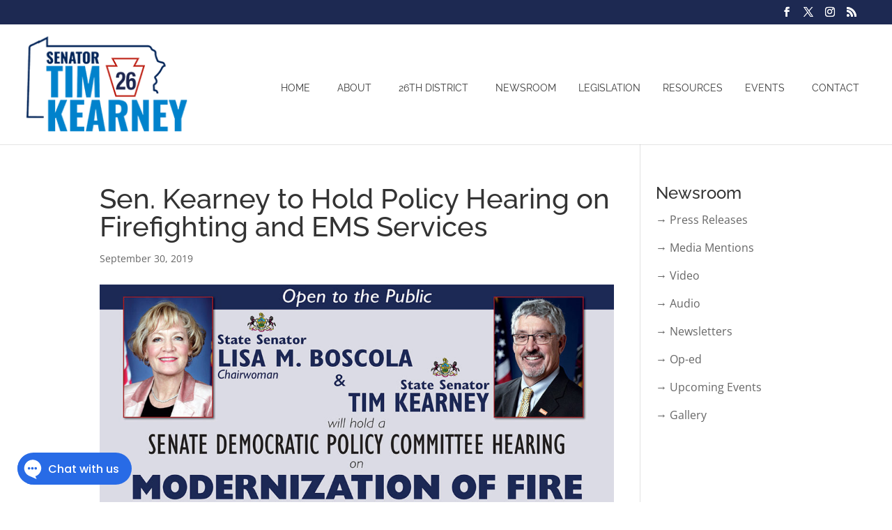

--- FILE ---
content_type: text/css
request_url: https://www.senatorkearney.com/wp-content/uploads/wtfdivi/wp_head.css?ver=1634656372
body_size: -92
content:
@media only screen and (max-width:980px){#main-footer>.container,#et-footer-nav>.container,#footer-bottom>.container{width:100% !important}}